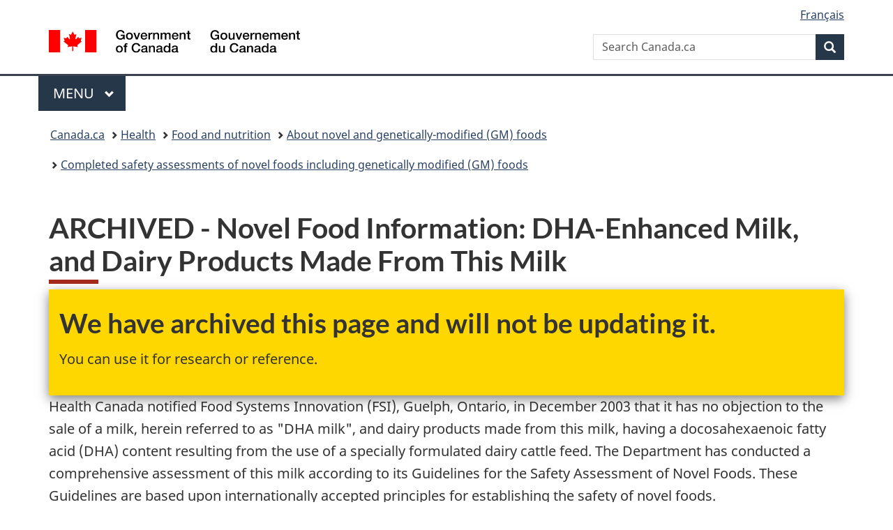

--- FILE ---
content_type: text/html;charset=utf-8
request_url: https://www.canada.ca/en/health-canada/services/food-nutrition/genetically-modified-foods-other-novel-foods/approved-products/novel-food-information-enhanced-milk-dairy-products-made-this-milk.html
body_size: 12840
content:
<!doctype html>


<html class="no-js" dir="ltr" lang="en" xmlns="http://www.w3.org/1999/xhtml">

<head prefix="og: http://ogp.me/ns#">
    
<meta http-equiv="X-UA-Compatible" content="IE=edge"/>
<meta charset="utf-8"/>
<title>ARCHIVED - Novel Food Information: DHA-Enhanced Milk, and Dairy Products Made From This Milk - Canada.ca</title>
<meta content="width=device-width,initial-scale=1" name="viewport"/>


	<link rel="schema.dcterms" href="http://purl.org/dc/terms/"/>
	<link rel="canonical" href="https://www.canada.ca/en/health-canada/services/food-nutrition/genetically-modified-foods-other-novel-foods/approved-products/novel-food-information-enhanced-milk-dairy-products-made-this-milk.html"/>
    <link rel="alternate" hreflang="en" href="https://www.canada.ca/en/health-canada/services/food-nutrition/genetically-modified-foods-other-novel-foods/approved-products/novel-food-information-enhanced-milk-dairy-products-made-this-milk.html"/>
	
        <link rel="alternate" hreflang="fr" href="https://www.canada.ca/fr/sante-canada/services/aliments-nutrition/aliments-genetiquement-modifies-autres-aliments-nouveaux/produits-approuves/information-aliments-nouveaux-lait-produits-laitiers-fabriques-partir-lait.html"/>
	
	
		<meta name="description" content="2003 Health Canada safety assessment of a novel food"/>
	
	
		<meta name="keywords" content="Novel Food, Biotechnology, Insect, Glufosinate, Corn"/>
	
	
		<meta name="author" content="Health Canada"/>
	
	
		<meta name="dcterms.title" content="ARCHIVED - Novel Food Information: DHA-Enhanced Milk, and Dairy Products Made From This Milk"/>
	
	
		<meta name="dcterms.description" content="2003 Health Canada safety assessment of a novel food"/>
	
	
		<meta name="dcterms.creator" content="Health Canada"/>
	
	
	
		<meta name="dcterms.language" title="ISO639-2/T" content="eng"/>
	
	
		<meta name="dcterms.subject" title="gccore" content="Health and Safety"/>
	
	
		<meta name="dcterms.issued" title="W3CDTF" content="2004-09-10"/>
	
	
		<meta name="dcterms.modified" title="W3CDTF" content="2004-09-10"/>
	
	
		<meta name="dcterms.audience" content="general public"/>
	
	
		<meta name="dcterms.spatial" content="Canada"/>
	
	
		<meta name="dcterms.type" content="transparency - other"/>
	
	
	
	
	
		<meta name="dcterms.identifier" content="Health_Canada"/>
	
	
	
        



	<meta prefix="fb: https://www.facebook.com/2008/fbml" property="fb:pages" content="378967748836213, 160339344047502, 184605778338568, 237796269600506, 10860597051, 14498271095, 209857686718, 160504807323251, 111156792247197, 113429762015861, 502566449790031, 312292485564363, 1471831713076413, 22724568071, 17294463927, 1442463402719857, 247990812241506, 730097607131117, 1142481292546228, 1765602380419601, 131514060764735, 307780276294187, 427238637642566, 525934210910141, 1016214671785090, 192657607776229, 586856208161152, 1146080748799944, 408143085978521, 490290084411688, 163828286987751, 565688503775086, 460123390028, 318424514044, 632493333805962, 370233926766473, 173004244677, 1562729973959056, 362400293941960, 769857139754987, 167891083224996, 466882737009651, 126404198009505, 135409166525475, 664638680273646, 169011506491295, 217171551640146, 182842831756930, 1464645710444681, 218822426028, 218740415905, 123326971154939, 125058490980757, 1062292210514762, 1768389106741505, 310939332270090, 285960408117397, 985916134909087, 655533774808209, 1522633664630497, 686814348097821, 230798677012118, 320520588000085, 103201203106202, 273375356172196, 61263506236, 353102841161, 1061339807224729, 1090791104267764, 395867780593657, 1597876400459657, 388427768185631, 937815283021844, 207409132619743, 1952090675003143, 206529629372368, 218566908564369, 175257766291975, 118472908172897, 767088219985590, 478573952173735, 465264530180856, 317418191615817, 428040827230778, 222493134493922, 196833853688656, 194633827256676, 252002641498535, 398018420213195, 265626156847421, 202442683196210, 384350631577399, 385499078129720, 178433945604162, 398240836869162, 326182960762584, 354672164565195, 375081249171867, 333050716732105, 118996871563050, 240349086055056, 119579301504003, 185184131584797, 333647780005544, 306255172770146, 369589566399283, 117461228379000, 349774478396157, 201995959908210, 307017162692056, 145928592172074, 122656527842056">


	


    


	<script src="//assets.adobedtm.com/be5dfd287373/abb618326704/launch-3eac5e076135.min.js"></script>










<link rel="stylesheet" href="https://use.fontawesome.com/releases/v5.15.4/css/all.css" integrity="sha256-mUZM63G8m73Mcidfrv5E+Y61y7a12O5mW4ezU3bxqW4=" crossorigin="anonymous"/>
<script blocking="render" src="/etc/designs/canada/wet-boew/js/gcdsloader.min.js"></script>
<link rel="stylesheet" href="/etc/designs/canada/wet-boew/css/theme.min.css"/>
<link href="/etc/designs/canada/wet-boew/assets/favicon.ico" rel="icon" type="image/x-icon"/>
<noscript><link rel="stylesheet" href="/etc/designs/canada/wet-boew/css/noscript.min.css"/></noscript>







                              <script>!function(a){var e="https://s.go-mpulse.net/boomerang/",t="addEventListener";if("False"=="True")a.BOOMR_config=a.BOOMR_config||{},a.BOOMR_config.PageParams=a.BOOMR_config.PageParams||{},a.BOOMR_config.PageParams.pci=!0,e="https://s2.go-mpulse.net/boomerang/";if(window.BOOMR_API_key="KBFUZ-C9D7G-RB8SX-GRGEN-HGMC9",function(){function n(e){a.BOOMR_onload=e&&e.timeStamp||(new Date).getTime()}if(!a.BOOMR||!a.BOOMR.version&&!a.BOOMR.snippetExecuted){a.BOOMR=a.BOOMR||{},a.BOOMR.snippetExecuted=!0;var i,_,o,r=document.createElement("iframe");if(a[t])a[t]("load",n,!1);else if(a.attachEvent)a.attachEvent("onload",n);r.src="javascript:void(0)",r.title="",r.role="presentation",(r.frameElement||r).style.cssText="width:0;height:0;border:0;display:none;",o=document.getElementsByTagName("script")[0],o.parentNode.insertBefore(r,o);try{_=r.contentWindow.document}catch(O){i=document.domain,r.src="javascript:var d=document.open();d.domain='"+i+"';void(0);",_=r.contentWindow.document}_.open()._l=function(){var a=this.createElement("script");if(i)this.domain=i;a.id="boomr-if-as",a.src=e+"KBFUZ-C9D7G-RB8SX-GRGEN-HGMC9",BOOMR_lstart=(new Date).getTime(),this.body.appendChild(a)},_.write("<bo"+'dy onload="document._l();">'),_.close()}}(),"".length>0)if(a&&"performance"in a&&a.performance&&"function"==typeof a.performance.setResourceTimingBufferSize)a.performance.setResourceTimingBufferSize();!function(){if(BOOMR=a.BOOMR||{},BOOMR.plugins=BOOMR.plugins||{},!BOOMR.plugins.AK){var e=""=="true"?1:0,t="",n="aod65snydbcii2lh4irq-f-cd04b57a3-clientnsv4-s.akamaihd.net",i="false"=="true"?2:1,_={"ak.v":"39","ak.cp":"780901","ak.ai":parseInt("231651",10),"ak.ol":"0","ak.cr":24,"ak.ipv":4,"ak.proto":"h2","ak.rid":"1d28d048","ak.r":41485,"ak.a2":e,"ak.m":"dscb","ak.n":"essl","ak.bpcip":"3.135.238.0","ak.cport":34706,"ak.gh":"23.220.107.155","ak.quicv":"","ak.tlsv":"tls1.3","ak.0rtt":"","ak.0rtt.ed":"","ak.csrc":"-","ak.acc":"","ak.t":"1768415779","ak.ak":"hOBiQwZUYzCg5VSAfCLimQ==iJZLYjMkZsyVP8JbEhtaLjuVagerTDtsCBBKTxTf6lLBR1QT2NOsBtaVIMNloF+IidHs64TQ9QUUxDES5Ng37QzThrlPEO10lF6xlOKXgYZ0vmPrQcRVuMSe6AP4qfshrN6WrHtU6lh0cWdnqAiPG4GJB8Grj+Y/V3xfl7uyOqu1Prmxb0ogrG+fsVBdFVwdm/Rqmmgq5YVgu5bzxSBxJ56ror6Z4QvkHKmmTpGA7zh+j2bvKvhnSxkwKg42T44FHn18trqOSigR0jPlHMrkdbDTpNtEOCEtYd3mcP6ZsBmhpzfeDU9iA40zSzedLisJWTvH1PoEGbW1/Bkq0JcMlB8xJUPjMHhbZnM9LYS3K1s5sDPIoN4sv2dAFHoQ7dTIe6QrWV0nO5OqCfoCKdiAwyGv4qQnwXpz7j30xYGD8/E=","ak.pv":"820","ak.dpoabenc":"","ak.tf":i};if(""!==t)_["ak.ruds"]=t;var o={i:!1,av:function(e){var t="http.initiator";if(e&&(!e[t]||"spa_hard"===e[t]))_["ak.feo"]=void 0!==a.aFeoApplied?1:0,BOOMR.addVar(_)},rv:function(){var a=["ak.bpcip","ak.cport","ak.cr","ak.csrc","ak.gh","ak.ipv","ak.m","ak.n","ak.ol","ak.proto","ak.quicv","ak.tlsv","ak.0rtt","ak.0rtt.ed","ak.r","ak.acc","ak.t","ak.tf"];BOOMR.removeVar(a)}};BOOMR.plugins.AK={akVars:_,akDNSPreFetchDomain:n,init:function(){if(!o.i){var a=BOOMR.subscribe;a("before_beacon",o.av,null,null),a("onbeacon",o.rv,null,null),o.i=!0}return this},is_complete:function(){return!0}}}}()}(window);</script></head>

<body vocab="http://schema.org/" typeof="WebPage" resource="#wb-webpage" class="">

    




    
        
        
        <div class="newpar new section">

</div>

    
        
        
        <div class="par iparys_inherited">

    
    
    
    
        
        
        <div class="global-header"><nav><ul id="wb-tphp">
	<li class="wb-slc"><a class="wb-sl" href="#wb-cont">Skip to main content</a></li>
	<li class="wb-slc"><a class="wb-sl" href="#wb-info">Skip to &#34;About government&#34;</a></li>
	
</ul></nav>

<header>
	<div id="wb-bnr" class="container">
		<div class="row">
			
			<section id="wb-lng" class="col-xs-3 col-sm-12 pull-right text-right">
    <h2 class="wb-inv">Language selection</h2>
    <div class="row">
        <div class="col-md-12">
            <ul class="list-inline mrgn-bttm-0">
                <li>
                    <a lang="fr" href="/fr/sante-canada/services/aliments-nutrition/aliments-genetiquement-modifies-autres-aliments-nouveaux/produits-approuves/information-aliments-nouveaux-lait-produits-laitiers-fabriques-partir-lait.html">
                        
                            <span class="hidden-xs" translate="no">Fran&ccedil;ais</span>
                            <abbr title="Fran&ccedil;ais" class="visible-xs h3 mrgn-tp-sm mrgn-bttm-0 text-uppercase" translate="no">fr</abbr>
                        
                        
                    </a>
                </li>
                
                
            </ul>
        </div>
    </div>
</section>
				<div class="brand col-xs-9 col-sm-5 col-md-4" property="publisher" resource="#wb-publisher" typeof="GovernmentOrganization">
					
                    
					
						
						<a href="/en.html" property="url">
							<img src="/etc/designs/canada/wet-boew/assets/sig-blk-en.svg" alt="Government of Canada" property="logo"/>
							<span class="wb-inv"> /
								
								<span lang="fr">Gouvernement du Canada</span>
							</span>
						</a>
					
					<meta property="name" content="Government of Canada"/>
					<meta property="areaServed" typeof="Country" content="Canada"/>
					<link property="logo" href="/etc/designs/canada/wet-boew/assets/wmms-blk.svg"/>
				</div>
				<section id="wb-srch" class="col-lg-offset-4 col-md-offset-4 col-sm-offset-2 col-xs-12 col-sm-5 col-md-4">
					<h2>Search</h2>
					
<form action="/en/sr/srb.html" method="get" name="cse-search-box" role="search">
	<div class="form-group wb-srch-qry">
		
		    <label for="wb-srch-q" class="wb-inv">Search Canada.ca</label>
			<input id="wb-srch-q" list="wb-srch-q-ac" class="wb-srch-q form-control" name="q" type="search" value="" size="34" maxlength="170" placeholder="Search Canada.ca"/>
		    
		

		<datalist id="wb-srch-q-ac">
		</datalist>
	</div>
	<div class="form-group submit">
	<button type="submit" id="wb-srch-sub" class="btn btn-primary btn-small" name="wb-srch-sub"><span class="glyphicon-search glyphicon"></span><span class="wb-inv">Search</span></button>
	</div>
</form>

				</section>
		</div>
	</div>
	<hr/>
	
	<div class="container"><div class="row">
		
        <div class="col-md-8">
        <nav class="gcweb-menu" typeof="SiteNavigationElement">
		<h2 class="wb-inv">Menu</h2>
		<button type="button" aria-haspopup="true" aria-expanded="false"><span class="wb-inv">Main </span>Menu <span class="expicon glyphicon glyphicon-chevron-down"></span></button>
<ul role="menu" aria-orientation="vertical" data-ajax-replace="/content/dam/canada/sitemenu/sitemenu-v2-en.html">
	<li role="presentation"><a role="menuitem" tabindex="-1" href="https://www.canada.ca/en/services/jobs.html">Jobs and the workplace</a></li>
	<li role="presentation"><a role="menuitem" tabindex="-1" href="https://www.canada.ca/en/services/immigration-citizenship.html">Immigration and citizenship</a></li>
	<li role="presentation"><a role="menuitem" tabindex="-1" href="https://travel.gc.ca/">Travel and tourism</a></li>
	<li role="presentation"><a role="menuitem" tabindex="-1" href="https://www.canada.ca/en/services/business.html">Business and industry</a></li>
	<li role="presentation"><a role="menuitem" tabindex="-1" href="https://www.canada.ca/en/services/benefits.html">Benefits</a></li>
	<li role="presentation"><a role="menuitem" tabindex="-1" href="https://www.canada.ca/en/services/health.html">Health</a></li>
	<li role="presentation"><a role="menuitem" tabindex="-1" href="https://www.canada.ca/en/services/taxes.html">Taxes</a></li>
	<li role="presentation"><a role="menuitem" tabindex="-1" href="https://www.canada.ca/en/services/environment.html">Environment and natural resources</a></li>
	<li role="presentation"><a role="menuitem" tabindex="-1" href="https://www.canada.ca/en/services/defence.html">National security and defence</a></li>
	<li role="presentation"><a role="menuitem" tabindex="-1" href="https://www.canada.ca/en/services/culture.html">Culture, history and sport</a></li>
	<li role="presentation"><a role="menuitem" tabindex="-1" href="https://www.canada.ca/en/services/policing.html">Policing, justice and emergencies</a></li>
	<li role="presentation"><a role="menuitem" tabindex="-1" href="https://www.canada.ca/en/services/transport.html">Transport and infrastructure</a></li>
	<li role="presentation"><a role="menuitem" tabindex="-1" href="https://www.international.gc.ca/world-monde/index.aspx?lang=eng">Canada and the world</a></li>
	<li role="presentation"><a role="menuitem" tabindex="-1" href="https://www.canada.ca/en/services/finance.html">Money and finances</a></li>
	<li role="presentation"><a role="menuitem" tabindex="-1" href="https://www.canada.ca/en/services/science.html">Science and innovation</a></li>
	<li role="presentation"><a role="menuitem" tabindex="-1" href="https://www.canada.ca/en/services/life-events.html">Manage life events</a></li>
</ul>

		
        </nav>   
        </div>
		
		
		
    </div></div>
	
		<nav id="wb-bc" property="breadcrumb"><h2 class="wb-inv">You are here:</h2><div class="container"><ol class="breadcrumb">
<li><a href='/en.html'>Canada.ca</a></li>
<li><a href='/en/services/health.html'>Health</a></li>
<li><a href='/en/services/health/food-nutrition.html'>Food and nutrition</a></li>
<li><a href='/en/health-canada/services/food-nutrition/genetically-modified-foods-other-novel-foods.html'>About novel and genetically-modified (GM) foods</a></li>
<li><a href='/en/health-canada/services/food-nutrition/genetically-modified-foods-other-novel-foods/approved-products.html'>Completed safety assessments of novel foods including genetically modified (GM) foods</a></li>
</ol></div></nav>


	

  
</header>
</div>

    

</div>

    




	



    
    

    
    
        <main property="mainContentOfPage" resource="#wb-main" typeof="WebPageElement" class="container">
            
            <div class="mwstitle section">

    <h1 property="name" id="wb-cont" dir="ltr">
ARCHIVED - Novel Food Information: DHA-Enhanced Milk, and Dairy Products Made From This Milk</h1>
	</div>
<div class="mwstext section"><section class="gc-archv wb-inview modal-content show-none bar-demo" data-inview="top-bar">
  <div class="container">
  <h2>We have archived this page and will not be updating it.</h2>
  <p>You can use it for research or reference.</p>
  </div>
  </section>
  <section id="top-bar" class="gc-archv wb-overlay modal-content overlay-def wb-bar-t">
  <div class="container">
  <h2>We have archived this page and will not be updating it.</h2>
  <p>You can use it for research or reference.</p>
  </div>
  </section></div>
<div class="mwsbodytext text parbase section">
    

    
        <a id="cont" name="cont"></a>
    


</div>
<div class="mwsbodytext text parbase section">
    

    
        <p>Health Canada notified Food Systems Innovation (FSI), Guelph, Ontario, in December 2003 that it has no objection to the sale of a milk, herein referred to as "DHA milk", and dairy products made from this milk, having a docosahexaenoic fatty acid (DHA) content resulting from the use of a specially formulated dairy cattle feed. The Department has conducted a comprehensive assessment of this milk according to its Guidelines for the Safety Assessment of Novel Foods. These Guidelines are based upon internationally accepted principles for establishing the safety of novel foods.</p>
    


</div>
<div class="mwsbodytext text parbase section">
    

    
        <h2>Background:</h2>
    


</div>
<div class="mwsbodytext text parbase section">
    

    
        <p>The following provides a summary of the notification from FSI and the evaluation by Health Canada and contains no confidential business information.</p>
    


</div>
<div class="mwsbodytext text parbase section">
    

    
        <h3>1. Introduction</h3>
    


</div>
<div class="mwsbodytext text parbase section">
    

    
        <p>DHA is a long-chain polyunsaturated fatty acid in the omega-3 family of fatty acids. While there is no recommended dietary allowance for DHA, it is an essential component of all cells in the body, especially brain and neural tissue. This DHA in the body can come either through bioconversion of dietary alpha-linolenic acid (ALA) or as preformed dietary DHA from sources such as fish and seafood.</p>
    


</div>
<div class="mwsbodytext text parbase section">
    

    
        <p>The assessment conducted by Food Directorate evaluators considered: how the milk that is the subject of this notification is enhanced in DHA; how its composition and nutritional quality compare to traditional cows' milk; the nutritional impact and safety of the increased levels of DHA; and the potential for the presence of any toxicants, anti-nutrients, allergens or chemical contaminants introduced as a result of the novel process employed in producing the milk. Based on the data provided by FSI, no safety or nutritional concerns related to the consumption of DHA milk, and dairy products derived from this milk have been identified.</p>
    


</div>
<div class="mwsbodytext text parbase section">
    

    
        <p>Under Division 28 of Part B of the <em>Food and Drug Regulations</em>, the Food Program has responsibility for pre-market assessment of novel foods and novel food ingredients. The product, DHA milk, was considered a novel food, as per B.28.001, as it is "<em>a food that has been manufactured . . . by a process that has not been previously applied to that food, and causes the food to undergo a major change.</em>" This interpretation is based on the use of a patented cattle feed that succeeds in significantly increasing the DHA content of milk where other feeds fail to do so.</p>
    


</div>
<div class="mwsbodytext text parbase section">
    

    
        <h3>2. Description of the Novel Process</h3>
    


</div>
<div class="mwsbodytext text parbase section">
    

    
        <p>Milk is enhanced in DHA by the addition of a novel DHA-rich feed additive to dairy cattle feed rations. This feed additive contains a marine source of DHA and a by-pass ingredient which protects the DHA from degradation in the rumen. The combination of the 2 ingredients inhibits the degradation of DHA in the rumen. Some of the DHA is thus transferred to the cow's milk in significant amounts. The milks that are the subject of this submission are whole or partially skimmed (2%). The DHA content of the milk increases as the total fat content increases since DHA is contained in the milk fat. It should be noted that FSI licences this technology to dairy product producers and manufacturers (the licencees).</p>
    


</div>
<div class="mwsbodytext text parbase section">
    

    
        <h3>3. Microbiology</h3>
    


</div>
<div class="mwsbodytext text parbase section">
    

    
        <p>It is not expected the presence of DHA in milk would change the microbiological properties of the milk. It is the responsibility of milk and dairy product manufacturers to be in compliance with the regulatory standards set out for dairy products in the <em>Food and Drug Regulations</em>, Part B, Division 8 and to other standards applicable to these products.</p>
    


</div>
<div class="mwsbodytext text parbase section">
    

    
        <h3>4. Dietary Exposure</h3>
    


</div>
<div class="mwsbodytext text parbase section">
    

    
        <p>It is not expected that dietary exposure to this milk, or to any dairy products derived from it, would be different from that of commercially available dairy products. In the population who will be consuming them, these products would be expected to be used as a full or partial replacement for their regular counterparts.</p>
    


</div>
<div class="mwsbodytext text parbase section">
    

    
        <h3>5. Nutrition</h3>
    


</div>
<div class="mwsbodytext text parbase section">
    

    
        <p>The petitioner provided nutrient composition data pertaining to: proximate composition (protein, fat, moisture, carbohydrates, and ash); key micronutrient analysis (Ca, P, Mg, Zn, I, Vitamin E, tocopherols, Vitamin A); total lipids and fatty acid profile, including total omega-3 fatty acids, total omega-6 fatty acids, DHA and EPA (eicosahexaenoic acid) and total "trans" fatty acids. Data on appropriate comparators were also provided.</p>
    


</div>
<div class="mwsbodytext text parbase section">
    

    
        <p>With the exception of total omega-3, total omega-6, DHA, EPA, and total "trans" fatty acids, the composition of DHA milk (in both the whole and 2% versions) is comparable to that of regular (whole and 2% ) milk. There were slight variations in the levels of total omega-3, total omega-6 and EPA, but these were not considered biologically significant for this product. DHA levels were several times higher in the DHA milk (0.18 % vs 0.06% of total fats) than in control milk. The DHA milk would contain 10 mg and 16 mg of DHA per 250 mL serving for 2% milk and whole milk, respectively. In a reasonable daily intake for milk of 30 fluid ounces (852 mL)<sup><a class="fn-lnk" href="#fn1" id="fnb1-ref"><span class="wb-inv">Footnote </span>1</a></sup>, a person could consume from 34 mg to 55 mg of DHA per day, depending on whether 2% milk or whole milk was consumed.</p>
    


</div>
<div class="mwsbodytext text parbase section">
    

    
        <p>While there is no Recommended Dietary Allowance (RDA) or other recommended intake for DHA, the Directorate used information published in the US Institute of Medicine's Dietary Reference Intake report on macronutrients<sup><a class="fn-lnk" href="#fn2" id="fnb2-ref"><span class="wb-inv">Footnote </span>2</a></sup> to obtain guidance on appropriate lower and upper levels of intake. The chapter of that report on fats and fatty acids indicated that there are health benefits associated with consumption of DHA and that up to 10% of the Adequate Intake (AI) for n-3 fatty acids could be consumed as EPA (eicosapentaenoic acid) and/or DHA. The population-weighted AI for alpha-linolenic acid (ALA) for Canada was calculated to be 1267 mg. Ten percent of this represents127 mg of DHA and/or EPA for adults and 70 mg for children aged 1-3 years. Thus, consuming the reasonable daily intake of milk (2% or whole, respectively) as mentioned above, would provide approximately 24 to 40% of the 127 mg. In the case of a 1-3 year-old child who drinks two 250 ml servings of whole DHA milk (3.25% fat), the amount recommended in <em>Canada's Food Guide to Healthy Eating:Focus on Preschoolers</em>, the contribution of DHA from the DHA milk would be 32 mg, which represents 46% of the 70 mg, a substantial contribution.</p>
    


</div>
<div class="mwsbodytext text parbase section">
    

    
        <p>No tolerable upper level of intake (UL)<sup><a class="fn-lnk" href="#fn3" id="fnb3-ref"><span class="wb-inv">Footnote </span>3</a></sup> has been established for DHA. At the same time, there have been some concerns raised that high intakes of omega-3 polyunsaturated fatty acids (n-3 PUFA), particularly EPA and DHA, may impair immune response and result in excessively prolonged bleeding times. The Dietary Reference Intakes (DRI) report on macronutrients provides guidance on the Acceptable Macronutrient Distribution Range (AMDR) for DHA and EPA combined. An AMDR is the range of intakes of a given macronutrient that is associated with reduced risk of chronic disease while ensuring sufficient intakes of essential dietary nutrients. While the upper end of the AMDR is not the same as a UL, in the absence of a UL or equivalent estimate of a tolerable upper intake, it can provide some guidance on a safe range of intake. The upper boundary of the AMDR for ALA is 1.2% of energy. Since the DRI committee considered that it would be appropriate to replace up to 10% of ALA intake with DHA and EPA, this means that, assuming energy intakes of 1500 to 3000 kcal per day, up to 200 to 400 mg/day of EPA and DHA combined could be safely consumed. Note that this does not mean that a higher intake could not also be safely consumed.</p>
    


</div>
<div class="mwsbodytext text parbase section">
    

    
        <p>A computer modelling study was conducted to estimate the potential exposure of the Canadian population to DHA if all dairy products were manufactured from this DHA enhanced milk. The dairy products included in this modelling study were: whole milk, 2% milk, cheese (cheddar and mozzarella), yoghurt, whipping cream, butter and ice cream. The modelling study indicated that 90 % of people in all age groups would consume less than 90 mg DHA per day from these foods, with DHA present at a level of 0.20% of the milk fat. A single maximum intake of 270 mg based on a high intake of milk and dairy products by one individual in the database was considered an intake characteristic of a "very high consumer". Average dietary intakes in Canada, not including from DHA milk and products derived from it, were estimated to be 120 and 250 mg of DHA and EPA per day for Quebec and Nova Scotia, respectively, based on laboratory analysis of one collection of foods (Ratnayake, et al., Health Canada, unpublished data). The sum of the 90th percentile estimated intakes from DHA milk and estimated current average intakes of this fatty acid in the diet equals 210 and 340 mg per day, or equal to 10% of the AMDR noted above as being a safe level of intake. It was concluded that these intakes would not pose a threat to the health of Canadians.</p>
    


</div>
<div class="mwsbodytext text parbase section">
    

    
        <p>As a further consideration, the amount of DHA that can be added to milk by this method, compared to direct addition to milk, is limited and therefore unlikely to result in unintended excessive exposure because of the biological processes that it must pass through to reach the milk from the cow's digestive system.</p>
    


</div>
<div class="mwsbodytext text parbase section">
    

    
        <h3>6. Chemistry/Toxicology</h3>
    


</div>
<div class="mwsbodytext text parbase section">
    

    
        <p>The nutritional assessment dealt with any potential toxicological issues associated with this product in regard to the DHA itself. However, as a marine source of DHA is used in the feed rations, the potential significance of PCB levels in the DHA milk was examined. It was determined that the highest total PCB intake resulting from the consumption of whole and 2% DHA milk would amount to less than 1.0% of the estimated provisional tolerable daily intake for PCBs for the Canadian population in general. Taking into account the contribution from other dairy products used in the exposure model described earlier, the highest total PCB intake resulting from the consumption of whole milk, 2% milk, cheese (cheddar and mozzarella), yoghurt, whipping cream, butter and ice cream would amount to less than 2.0% of the estimated provisional tolerable daily intake for PCBs, which is still negligible.</p>
    


</div>
<div class="mwsbodytext text parbase section">
    

    
        <h3>7. Labelling</h3>
    


</div>
<div class="mwsbodytext text parbase section">
    

    
        <p>Health Canada and the CFIA share responsibilities in regard to regulation and standard setting for food labelling and advertising. The Food Directorate is responsible for policy and standard setting related to the health and safety aspects of labelling and claims under the <em>Food and Drugs Act</em> and Regulations, whereas CFIA's Fair Labelling Practices Program applies these policies and enforces the regulations; this program also administers and enforces the non-health and safety food labelling provisions of the <em>Food and Drug Regulations</em> and the <em>Consumer Packaging and Labelling Act</em>, ensuring that labelling is understandable, truthful and not misleading. In regard to novel foods, the Food Directorate's role is to identify the information required to ensure safe use of a novel food that must be provided on the label(s) of that food. Labelling of a novel food is required if changes occurred in the food that the consumer needs to be informed of for health and safety reasons, such as allergenicity, or major compositional or nutritional changes. The Food Directorate would determine what type of information is needed on the label to inform Canadians about these changes in the food.</p>
    


</div>
<div class="mwsbodytext text parbase section">
    

    
        <p>Due to the use of the feed described above, DHA content in this product is significant whereas regular milk may contain none or only trace amounts. This constitutes a significant compositional change in the food, and must clearly be indicated on the label of DHA milk and of products derived from this milk. However, the information pertaining to this change must also comply with other requirements set out in the <em>Food and Drug Regulations</em>, most notably the new <em>Nutrition Labelling Regulations</em>. The amount of DHA in the dairy products concerned must be indicated in an appropriate location on the label, but, must not be stated in such a way that it would constitute a source claim for DHA, as there is no provision for such a claim in the <em>Nutrition Labelling Regulations</em>. The closest allowable source claim would be for omega-3 fatty acids if there were more than 0.3 g of these in one serving of a food. This product does not reach this level.</p>
    


</div>
<div class="mwsbodytext text parbase section">
    

    
        <p>Under the <em>Nutrition Labelling Regulations</em>, the amount of DHA, per se, cannot be indicated in the Nutrition Facts table but it can be indicated anywhere outside of this table, in grams per serving (e.g. "0.016 g DHA per 250 mL serving"), although it is not acceptable to add the word "contains" or other similar term that would constitute a source claim. If, however, any statements are made about any fatty acids on the label of or in advertisements for a food, a declaration of the amounts of omega-3 and omega-6 and monounsaturated fatty acids would be required in the Nutrition Facts table, in g per serving, where rounding is required to the nearest multiple of 0.1 g when the amount is less than 1 g per serving.</p>
    


</div>
<div class="mwsbodytext text parbase section">
    

    
        <p>It is recommended that labels of these products carry a statement of the amount of DHA in a serving of the milk in a manner that conforms with the new <em>Nutrition Labelling Regulations</em>, as noted above.</p>
    


</div>
<div class="mwsbodytext text parbase section">
    

    
        <p>If the petitioner or the licencee wishes to use any other wording to convey this information, it is recommended that they consult with the Nutrition Evaluation Division of Health Canada and the Fair Labelling Practices Program of CFIA to verify that the proposed statement does not constitute a source claim or is otherwise not in compliance with the Regulations. FSI and/or its licensees should consult with the Nutrition Evaluation Division of Health Canada and with the Fair Labelling Practices Program of CFIA with regard to the types and wording of other claims and statements concerning DHA that would be permitted on labels or in advertising, and with the Fair Labelling Practices Program of CFIA concerning all other aspects of the label and advertising.</p>
    


</div>
<div class="mwsbodytext text parbase section">
    

    
        <h3>Conclusion:</h3>
    


</div>
<div class="mwsbodytext text parbase section">
    

    
        <p>Health Canada's review of the information presented in support of the DHA-enhanced milk and dairy products made from this milk that are the subject of this notification, concluded that there are no human food safety concerns associated with their sale in Canada, provided that the DHA content is indicated on the label according to the correct format.</p>
    


</div>
<div class="mwsbodytext text parbase section">
    

    
        <p>This opinion is solely with respect to the suitability of DHA-enhanced milk, and dairy products made from this milk, for sale as human food. It is the continuing responsibility of FSI and its licencees to ensure that their products are in compliance with all applicable statutory and regulatory requirements. Any new information obtained which has potential health and safety implications should be forwarded to Health Canada for our consideration in order to ensure the continued safety and integrity of all novel foods available in the Canadian marketplace. The sale of a food which poses a hazard to the health of consumers would contravene the provisions of the <em>Food and Drugs Act</em>.</p>
    


</div>
<div class="mwsfootnotes-html section">




    

    <aside class="wb-fnote" role="note">
        <h2 id="fn">Footnotes</h2>

        <dl>
            
                <dt>Footnote 1</dt>
                <dd id="fn1">
                    
					   <p>Reference: Schedule K, <em>Food and Drug Regulations</em></p>
					
					<p class="fn-rtn">
                        <a href="#fn1-0-rf"><span class="wb-inv">Return to footnote</span>1<span class="wb-inv"> referrer</span></a>
                    </p>
                </dd>
            
                <dt>Footnote 2</dt>
                <dd id="fn2">
                    
					   <p>Dietary Reference Intakes for Energy, Carbohydrate, Fiber, Fat, Fatty Acids, Cholesterol, Protein, and Amino Acids (Macronutrients), NAS, (2002), Chapter 8. Dietary Fats: Total Fat and Fatty Acids.</p>
					
					<p class="fn-rtn">
                        <a href="#fn2-0-rf"><span class="wb-inv">Return to footnote</span>2<span class="wb-inv"> referrer</span></a>
                    </p>
                </dd>
            
                <dt>Footnote 3</dt>
                <dd id="fn3">
                    
					   <p>The Dietary Reference Intakes (DRIs) are a set of scientifically based nutrient reference values for healthy populations.&quot;Dietary Reference Intakes&quot; (DRIs) is an umbrella term that describes four types of reference values, one of which is The Tolerable Upper Intake Level (UL). The UL is defined as the highest level of continuing daily nutrient intake that is likely to pose no risk of adverse health effects in almost all individuals in the life-stage group for which it has been designed. Many of the essential vitamins and minerals have had a UL determined for them by the US Institutes of Medicine. For more information, see this Health Canada link: Questions and Answers</p>
					
					<p class="fn-rtn">
                        <a href="#fn3-0-rf"><span class="wb-inv">Return to footnote</span>3<span class="wb-inv"> referrer</span></a>
                    </p>
                </dd>
            
        </dl>
    </aside>
</div>


            <section class="pagedetails">
    <h2 class="wb-inv">Page details</h2>

    

    
    
<gcds-date-modified>
	2017-05-04
</gcds-date-modified>


</section>
        </main>
    



    




    
        
        
        <div class="newpar new section">

</div>

    
        
        
        <div class="par iparys_inherited">

    
    
    
    

</div>

    




    




    
        
        
        <div class="newpar new section">

</div>

    
        
        
        <div class="par iparys_inherited">

    
    
    
    
        
        
        <div class="global-footer">
    <footer id="wb-info">
	    <h2 class="wb-inv">About this site</h2>
    	<div class="gc-contextual"><div class="container">
    <nav>
        <h3>Health Canada</h3>
        <ul class="list-col-xs-1 list-col-sm-2 list-col-md-3">
            <li><a href="/en/health-canada/corporate/contact-us.html">Contact us</a></li>
        </ul>
    </nav>
</div></div>	
        <div class="gc-main-footer">
			<div class="container">
	<nav>
	<h3>Government of Canada</h3>
	<ul class="list-col-xs-1 list-col-sm-2 list-col-md-3">
		<li><a href="/en/contact.html">All contacts</a></li>
		<li><a href="/en/government/dept.html">Departments and agencies</a></li>
		<li><a href="/en/government/system.html">About government</a></li>
	</ul>
	<h4><span class="wb-inv">Themes and topics</span></h4>
	<ul class="list-unstyled colcount-sm-2 colcount-md-3">			
		<li><a href="/en/services/jobs.html">Jobs</a></li>
		<li><a href="/en/services/immigration-citizenship.html">Immigration and citizenship</a></li>
		<li><a href="https://travel.gc.ca/">Travel and tourism</a></li>
		<li><a href="/en/services/business.html">Business</a></li>
		<li><a href="/en/services/benefits.html">Benefits</a></li>
		<li><a href="/en/services/health.html">Health</a></li>
		<li><a href="/en/services/taxes.html">Taxes</a></li>
		<li><a href="/en/services/environment.html">Environment and natural resources</a></li>
		<li><a href="/en/services/defence.html">National security and defence</a></li>
		<li><a href="/en/services/culture.html">Culture, history and sport</a></li>
		<li><a href="/en/services/policing.html">Policing, justice and emergencies</a></li>
		<li><a href="/en/services/transport.html">Transport and infrastructure</a></li>
		<li><a href="https://www.international.gc.ca/world-monde/index.aspx?lang=eng">Canada and the world</a></li>
		<li><a href="/en/services/finance.html">Money and finances</a></li>
		<li><a href="/en/services/science.html">Science and innovation</a></li>
		<li><a href="/en/services/indigenous-peoples.html">Indigenous Peoples</a></li>
		<li><a href="/en/services/veterans-military.html">Veterans and military</a></li>
		<li><a href="/en/services/youth.html">Youth</a></li>
		<li><a href="/en/services/life-events.html">Manage life events</a></li>		
	</ul>
	</nav>
</div>
	
        </div>
        <div class="gc-sub-footer">
            <div class="container d-flex align-items-center">
            <nav>
                <h3 class="wb-inv">Government of Canada Corporate</h3>
                <ul>
                
                    		<li><a href="https://www.canada.ca/en/social.html">Social media</a></li>
		<li><a href="https://www.canada.ca/en/mobile.html">Mobile applications</a></li>
		<li><a href="https://www.canada.ca/en/government/about-canada-ca.html">About Canada.ca</a></li>
                
                <li><a href="/en/transparency/terms.html">Terms and conditions</a></li>
                <li><a href="/en/transparency/privacy.html">Privacy</a></li>
                </ul>
            </nav>
                <div class="wtrmrk align-self-end">
                    <img src="/etc/designs/canada/wet-boew/assets/wmms-blk.svg" alt="Symbol of the Government of Canada"/>
                </div>
            </div>
        </div>
    </footer>

</div>

    

</div>

    




    







    <script type="text/javascript">_satellite.pageBottom();</script>






<script src="//ajax.googleapis.com/ajax/libs/jquery/2.2.4/jquery.min.js" integrity="sha256-BbhdlvQf/xTY9gja0Dq3HiwQF8LaCRTXxZKRutelT44=" crossorigin="anonymous"></script>
<script src="/etc/designs/canada/wet-boew/js/ep-pp.min.js"></script>
<script src="/etc/designs/canada/wet-boew/js/wet-boew.min.js"></script>
<script src="/etc/designs/canada/wet-boew/js/theme.min.js"></script>




</body>
</html>
